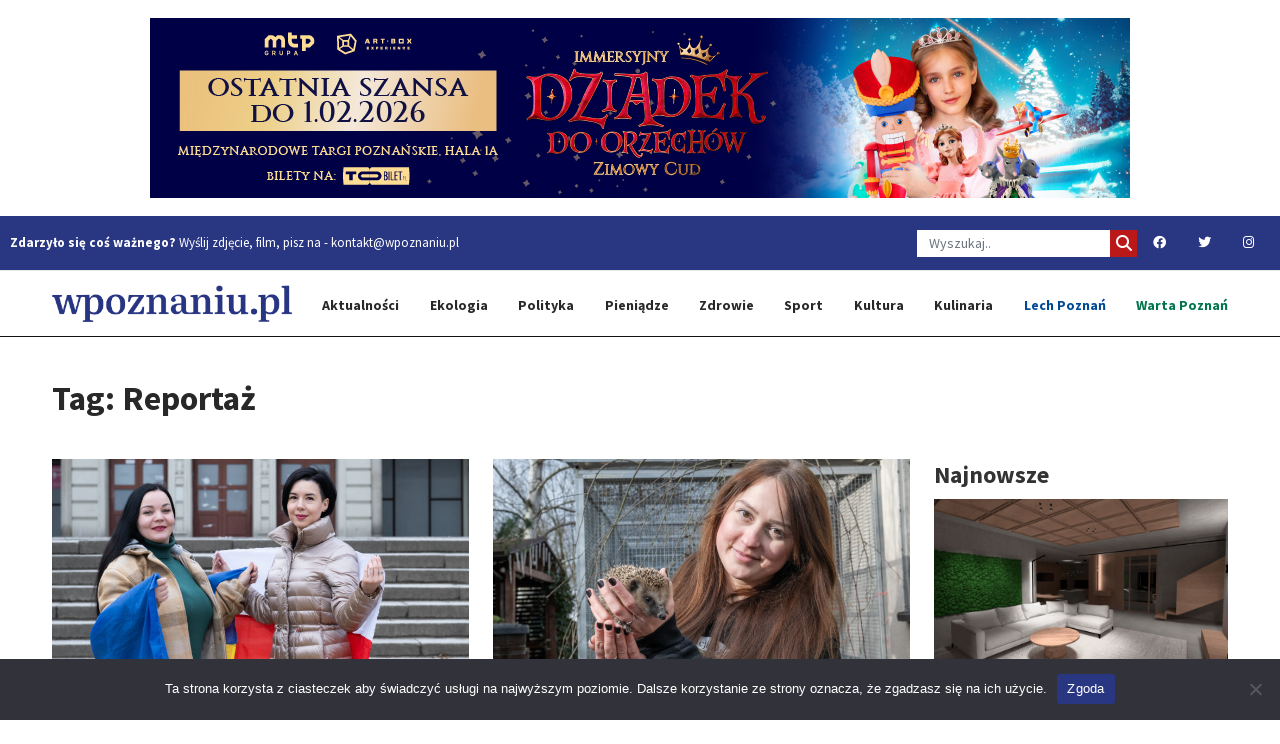

--- FILE ---
content_type: text/html; charset=UTF-8
request_url: https://wpoznaniu.pl/etykiety/reportaz/
body_size: 16130
content:
<!DOCTYPE html>
<html lang="pl-PL" class="no-js no-svg">
<head>
<meta charset="UTF-8">
<meta name="viewport" content="width=device-width, initial-scale=1">
<meta name="robots" content="max-image-preview:large">
<link rel="profile" href="http://gmpg.org/xfn/11">
<meta name='robots' content='index, follow, max-image-preview:large, max-snippet:-1, max-video-preview:-1' />
	<style>img:is([sizes="auto" i], [sizes^="auto," i]) { contain-intrinsic-size: 3000px 1500px }</style>
	
	<!-- This site is optimized with the Yoast SEO Premium plugin v21.2 (Yoast SEO v25.2) - https://yoast.com/wordpress/plugins/seo/ -->
	<link rel="canonical" href="https://wpoznaniu.pl/etykiety/reportaz/" />
	<link rel="next" href="https://wpoznaniu.pl/etykiety/reportaz/page/2/" />
	<meta property="og:locale" content="pl_PL" />
	<meta property="og:type" content="article" />
	<meta property="og:title" content="Archiwa Reportaż" />
	<meta property="og:url" content="https://wpoznaniu.pl/etykiety/reportaz/" />
	<meta property="og:site_name" content="wpoznaniu.pl" />
	<meta property="og:image" content="https://wpoznaniu.pl/wp-content/uploads/2022/01/w_poznaniu_pl_sygnet_2.png" />
	<meta property="og:image:width" content="1324" />
	<meta property="og:image:height" content="1324" />
	<meta property="og:image:type" content="image/png" />
	<meta name="twitter:card" content="summary_large_image" />
	<meta name="twitter:site" content="@wpoznaniupl" />
	<script type="application/ld+json" class="yoast-schema-graph">{"@context":"https://schema.org","@graph":[{"@type":"CollectionPage","@id":"https://wpoznaniu.pl/etykiety/reportaz/","url":"https://wpoznaniu.pl/etykiety/reportaz/","name":"Archiwa Reportaż | wpoznaniu.pl","isPartOf":{"@id":"https://wpoznaniu.pl/#website"},"primaryImageOfPage":{"@id":"https://wpoznaniu.pl/etykiety/reportaz/#primaryimage"},"image":{"@id":"https://wpoznaniu.pl/etykiety/reportaz/#primaryimage"},"thumbnailUrl":"https://wpoznaniu.pl/wp-content/uploads/2024/02/LGD_4498-scaled.jpg","breadcrumb":{"@id":"https://wpoznaniu.pl/etykiety/reportaz/#breadcrumb"},"inLanguage":"pl-PL"},{"@type":"ImageObject","inLanguage":"pl-PL","@id":"https://wpoznaniu.pl/etykiety/reportaz/#primaryimage","url":"https://wpoznaniu.pl/wp-content/uploads/2024/02/LGD_4498-scaled.jpg","contentUrl":"https://wpoznaniu.pl/wp-content/uploads/2024/02/LGD_4498-scaled.jpg","width":2560,"height":1707,"caption":"Anastazja Kochniewa i Alina Lupowa (fot. Łukasz Gdak/wPoznaniu.pl)"},{"@type":"BreadcrumbList","@id":"https://wpoznaniu.pl/etykiety/reportaz/#breadcrumb","itemListElement":[{"@type":"ListItem","position":1,"name":"Strona główna","item":"https://wpoznaniu.pl/"},{"@type":"ListItem","position":2,"name":"Reportaż"}]},{"@type":"WebSite","@id":"https://wpoznaniu.pl/#website","url":"https://wpoznaniu.pl/","name":"wpoznaniu.pl","description":"","publisher":{"@id":"https://wpoznaniu.pl/#organization"},"potentialAction":[{"@type":"SearchAction","target":{"@type":"EntryPoint","urlTemplate":"https://wpoznaniu.pl/?s={search_term_string}"},"query-input":{"@type":"PropertyValueSpecification","valueRequired":true,"valueName":"search_term_string"}}],"inLanguage":"pl-PL"},{"@type":"Organization","@id":"https://wpoznaniu.pl/#organization","name":"wPoznaniu.pl","url":"https://wpoznaniu.pl/","logo":{"@type":"ImageObject","inLanguage":"pl-PL","@id":"https://wpoznaniu.pl/#/schema/logo/image/","url":"https://wpoznaniu.pl/wp-content/uploads/2022/01/w_poznaniu_pl_sygnet_2.png","contentUrl":"https://wpoznaniu.pl/wp-content/uploads/2022/01/w_poznaniu_pl_sygnet_2.png","width":1324,"height":1324,"caption":"wPoznaniu.pl"},"image":{"@id":"https://wpoznaniu.pl/#/schema/logo/image/"},"sameAs":["https://facebook.com/wpoznaniupl","https://x.com/wpoznaniupl","https://instagram.com/wpoznaniupl","https://www.youtube.com/channel/UChHFYx6BmzxdRSJa22Wg_YQ?view_as=subscriber"]}]}</script>
	<!-- / Yoast SEO Premium plugin. -->


<link rel="alternate" type="application/rss+xml" title="Kanał wpoznaniu.pl &raquo; Reportaż Etykieta" href="https://wpoznaniu.pl/etykiety/reportaz/feed/" />
<script type="text/javascript">
/* <![CDATA[ */
window._wpemojiSettings = {"baseUrl":"https:\/\/s.w.org\/images\/core\/emoji\/16.0.1\/72x72\/","ext":".png","svgUrl":"https:\/\/s.w.org\/images\/core\/emoji\/16.0.1\/svg\/","svgExt":".svg","source":{"concatemoji":"https:\/\/wpoznaniu.pl\/wp-includes\/js\/wp-emoji-release.min.js?ver=05d1bbff9729271009a6090838f3c9cd"}};
/*! This file is auto-generated */
!function(s,n){var o,i,e;function c(e){try{var t={supportTests:e,timestamp:(new Date).valueOf()};sessionStorage.setItem(o,JSON.stringify(t))}catch(e){}}function p(e,t,n){e.clearRect(0,0,e.canvas.width,e.canvas.height),e.fillText(t,0,0);var t=new Uint32Array(e.getImageData(0,0,e.canvas.width,e.canvas.height).data),a=(e.clearRect(0,0,e.canvas.width,e.canvas.height),e.fillText(n,0,0),new Uint32Array(e.getImageData(0,0,e.canvas.width,e.canvas.height).data));return t.every(function(e,t){return e===a[t]})}function u(e,t){e.clearRect(0,0,e.canvas.width,e.canvas.height),e.fillText(t,0,0);for(var n=e.getImageData(16,16,1,1),a=0;a<n.data.length;a++)if(0!==n.data[a])return!1;return!0}function f(e,t,n,a){switch(t){case"flag":return n(e,"\ud83c\udff3\ufe0f\u200d\u26a7\ufe0f","\ud83c\udff3\ufe0f\u200b\u26a7\ufe0f")?!1:!n(e,"\ud83c\udde8\ud83c\uddf6","\ud83c\udde8\u200b\ud83c\uddf6")&&!n(e,"\ud83c\udff4\udb40\udc67\udb40\udc62\udb40\udc65\udb40\udc6e\udb40\udc67\udb40\udc7f","\ud83c\udff4\u200b\udb40\udc67\u200b\udb40\udc62\u200b\udb40\udc65\u200b\udb40\udc6e\u200b\udb40\udc67\u200b\udb40\udc7f");case"emoji":return!a(e,"\ud83e\udedf")}return!1}function g(e,t,n,a){var r="undefined"!=typeof WorkerGlobalScope&&self instanceof WorkerGlobalScope?new OffscreenCanvas(300,150):s.createElement("canvas"),o=r.getContext("2d",{willReadFrequently:!0}),i=(o.textBaseline="top",o.font="600 32px Arial",{});return e.forEach(function(e){i[e]=t(o,e,n,a)}),i}function t(e){var t=s.createElement("script");t.src=e,t.defer=!0,s.head.appendChild(t)}"undefined"!=typeof Promise&&(o="wpEmojiSettingsSupports",i=["flag","emoji"],n.supports={everything:!0,everythingExceptFlag:!0},e=new Promise(function(e){s.addEventListener("DOMContentLoaded",e,{once:!0})}),new Promise(function(t){var n=function(){try{var e=JSON.parse(sessionStorage.getItem(o));if("object"==typeof e&&"number"==typeof e.timestamp&&(new Date).valueOf()<e.timestamp+604800&&"object"==typeof e.supportTests)return e.supportTests}catch(e){}return null}();if(!n){if("undefined"!=typeof Worker&&"undefined"!=typeof OffscreenCanvas&&"undefined"!=typeof URL&&URL.createObjectURL&&"undefined"!=typeof Blob)try{var e="postMessage("+g.toString()+"("+[JSON.stringify(i),f.toString(),p.toString(),u.toString()].join(",")+"));",a=new Blob([e],{type:"text/javascript"}),r=new Worker(URL.createObjectURL(a),{name:"wpTestEmojiSupports"});return void(r.onmessage=function(e){c(n=e.data),r.terminate(),t(n)})}catch(e){}c(n=g(i,f,p,u))}t(n)}).then(function(e){for(var t in e)n.supports[t]=e[t],n.supports.everything=n.supports.everything&&n.supports[t],"flag"!==t&&(n.supports.everythingExceptFlag=n.supports.everythingExceptFlag&&n.supports[t]);n.supports.everythingExceptFlag=n.supports.everythingExceptFlag&&!n.supports.flag,n.DOMReady=!1,n.readyCallback=function(){n.DOMReady=!0}}).then(function(){return e}).then(function(){var e;n.supports.everything||(n.readyCallback(),(e=n.source||{}).concatemoji?t(e.concatemoji):e.wpemoji&&e.twemoji&&(t(e.twemoji),t(e.wpemoji)))}))}((window,document),window._wpemojiSettings);
/* ]]> */
</script>
<style id='wp-emoji-styles-inline-css' type='text/css'>

	img.wp-smiley, img.emoji {
		display: inline !important;
		border: none !important;
		box-shadow: none !important;
		height: 1em !important;
		width: 1em !important;
		margin: 0 0.07em !important;
		vertical-align: -0.1em !important;
		background: none !important;
		padding: 0 !important;
	}
</style>
<link rel='stylesheet' id='wp-block-library-css' href='https://wpoznaniu.pl/wp-includes/css/dist/block-library/style.min.css?ver=05d1bbff9729271009a6090838f3c9cd' type='text/css' media='all' />
<style id='classic-theme-styles-inline-css' type='text/css'>
/*! This file is auto-generated */
.wp-block-button__link{color:#fff;background-color:#32373c;border-radius:9999px;box-shadow:none;text-decoration:none;padding:calc(.667em + 2px) calc(1.333em + 2px);font-size:1.125em}.wp-block-file__button{background:#32373c;color:#fff;text-decoration:none}
</style>
<style id='global-styles-inline-css' type='text/css'>
:root{--wp--preset--aspect-ratio--square: 1;--wp--preset--aspect-ratio--4-3: 4/3;--wp--preset--aspect-ratio--3-4: 3/4;--wp--preset--aspect-ratio--3-2: 3/2;--wp--preset--aspect-ratio--2-3: 2/3;--wp--preset--aspect-ratio--16-9: 16/9;--wp--preset--aspect-ratio--9-16: 9/16;--wp--preset--color--black: #000000;--wp--preset--color--cyan-bluish-gray: #abb8c3;--wp--preset--color--white: #ffffff;--wp--preset--color--pale-pink: #f78da7;--wp--preset--color--vivid-red: #cf2e2e;--wp--preset--color--luminous-vivid-orange: #ff6900;--wp--preset--color--luminous-vivid-amber: #fcb900;--wp--preset--color--light-green-cyan: #7bdcb5;--wp--preset--color--vivid-green-cyan: #00d084;--wp--preset--color--pale-cyan-blue: #8ed1fc;--wp--preset--color--vivid-cyan-blue: #0693e3;--wp--preset--color--vivid-purple: #9b51e0;--wp--preset--gradient--vivid-cyan-blue-to-vivid-purple: linear-gradient(135deg,rgba(6,147,227,1) 0%,rgb(155,81,224) 100%);--wp--preset--gradient--light-green-cyan-to-vivid-green-cyan: linear-gradient(135deg,rgb(122,220,180) 0%,rgb(0,208,130) 100%);--wp--preset--gradient--luminous-vivid-amber-to-luminous-vivid-orange: linear-gradient(135deg,rgba(252,185,0,1) 0%,rgba(255,105,0,1) 100%);--wp--preset--gradient--luminous-vivid-orange-to-vivid-red: linear-gradient(135deg,rgba(255,105,0,1) 0%,rgb(207,46,46) 100%);--wp--preset--gradient--very-light-gray-to-cyan-bluish-gray: linear-gradient(135deg,rgb(238,238,238) 0%,rgb(169,184,195) 100%);--wp--preset--gradient--cool-to-warm-spectrum: linear-gradient(135deg,rgb(74,234,220) 0%,rgb(151,120,209) 20%,rgb(207,42,186) 40%,rgb(238,44,130) 60%,rgb(251,105,98) 80%,rgb(254,248,76) 100%);--wp--preset--gradient--blush-light-purple: linear-gradient(135deg,rgb(255,206,236) 0%,rgb(152,150,240) 100%);--wp--preset--gradient--blush-bordeaux: linear-gradient(135deg,rgb(254,205,165) 0%,rgb(254,45,45) 50%,rgb(107,0,62) 100%);--wp--preset--gradient--luminous-dusk: linear-gradient(135deg,rgb(255,203,112) 0%,rgb(199,81,192) 50%,rgb(65,88,208) 100%);--wp--preset--gradient--pale-ocean: linear-gradient(135deg,rgb(255,245,203) 0%,rgb(182,227,212) 50%,rgb(51,167,181) 100%);--wp--preset--gradient--electric-grass: linear-gradient(135deg,rgb(202,248,128) 0%,rgb(113,206,126) 100%);--wp--preset--gradient--midnight: linear-gradient(135deg,rgb(2,3,129) 0%,rgb(40,116,252) 100%);--wp--preset--font-size--small: 13px;--wp--preset--font-size--medium: 20px;--wp--preset--font-size--large: 36px;--wp--preset--font-size--x-large: 42px;--wp--preset--spacing--20: 0.44rem;--wp--preset--spacing--30: 0.67rem;--wp--preset--spacing--40: 1rem;--wp--preset--spacing--50: 1.5rem;--wp--preset--spacing--60: 2.25rem;--wp--preset--spacing--70: 3.38rem;--wp--preset--spacing--80: 5.06rem;--wp--preset--shadow--natural: 6px 6px 9px rgba(0, 0, 0, 0.2);--wp--preset--shadow--deep: 12px 12px 50px rgba(0, 0, 0, 0.4);--wp--preset--shadow--sharp: 6px 6px 0px rgba(0, 0, 0, 0.2);--wp--preset--shadow--outlined: 6px 6px 0px -3px rgba(255, 255, 255, 1), 6px 6px rgba(0, 0, 0, 1);--wp--preset--shadow--crisp: 6px 6px 0px rgba(0, 0, 0, 1);}:where(.is-layout-flex){gap: 0.5em;}:where(.is-layout-grid){gap: 0.5em;}body .is-layout-flex{display: flex;}.is-layout-flex{flex-wrap: wrap;align-items: center;}.is-layout-flex > :is(*, div){margin: 0;}body .is-layout-grid{display: grid;}.is-layout-grid > :is(*, div){margin: 0;}:where(.wp-block-columns.is-layout-flex){gap: 2em;}:where(.wp-block-columns.is-layout-grid){gap: 2em;}:where(.wp-block-post-template.is-layout-flex){gap: 1.25em;}:where(.wp-block-post-template.is-layout-grid){gap: 1.25em;}.has-black-color{color: var(--wp--preset--color--black) !important;}.has-cyan-bluish-gray-color{color: var(--wp--preset--color--cyan-bluish-gray) !important;}.has-white-color{color: var(--wp--preset--color--white) !important;}.has-pale-pink-color{color: var(--wp--preset--color--pale-pink) !important;}.has-vivid-red-color{color: var(--wp--preset--color--vivid-red) !important;}.has-luminous-vivid-orange-color{color: var(--wp--preset--color--luminous-vivid-orange) !important;}.has-luminous-vivid-amber-color{color: var(--wp--preset--color--luminous-vivid-amber) !important;}.has-light-green-cyan-color{color: var(--wp--preset--color--light-green-cyan) !important;}.has-vivid-green-cyan-color{color: var(--wp--preset--color--vivid-green-cyan) !important;}.has-pale-cyan-blue-color{color: var(--wp--preset--color--pale-cyan-blue) !important;}.has-vivid-cyan-blue-color{color: var(--wp--preset--color--vivid-cyan-blue) !important;}.has-vivid-purple-color{color: var(--wp--preset--color--vivid-purple) !important;}.has-black-background-color{background-color: var(--wp--preset--color--black) !important;}.has-cyan-bluish-gray-background-color{background-color: var(--wp--preset--color--cyan-bluish-gray) !important;}.has-white-background-color{background-color: var(--wp--preset--color--white) !important;}.has-pale-pink-background-color{background-color: var(--wp--preset--color--pale-pink) !important;}.has-vivid-red-background-color{background-color: var(--wp--preset--color--vivid-red) !important;}.has-luminous-vivid-orange-background-color{background-color: var(--wp--preset--color--luminous-vivid-orange) !important;}.has-luminous-vivid-amber-background-color{background-color: var(--wp--preset--color--luminous-vivid-amber) !important;}.has-light-green-cyan-background-color{background-color: var(--wp--preset--color--light-green-cyan) !important;}.has-vivid-green-cyan-background-color{background-color: var(--wp--preset--color--vivid-green-cyan) !important;}.has-pale-cyan-blue-background-color{background-color: var(--wp--preset--color--pale-cyan-blue) !important;}.has-vivid-cyan-blue-background-color{background-color: var(--wp--preset--color--vivid-cyan-blue) !important;}.has-vivid-purple-background-color{background-color: var(--wp--preset--color--vivid-purple) !important;}.has-black-border-color{border-color: var(--wp--preset--color--black) !important;}.has-cyan-bluish-gray-border-color{border-color: var(--wp--preset--color--cyan-bluish-gray) !important;}.has-white-border-color{border-color: var(--wp--preset--color--white) !important;}.has-pale-pink-border-color{border-color: var(--wp--preset--color--pale-pink) !important;}.has-vivid-red-border-color{border-color: var(--wp--preset--color--vivid-red) !important;}.has-luminous-vivid-orange-border-color{border-color: var(--wp--preset--color--luminous-vivid-orange) !important;}.has-luminous-vivid-amber-border-color{border-color: var(--wp--preset--color--luminous-vivid-amber) !important;}.has-light-green-cyan-border-color{border-color: var(--wp--preset--color--light-green-cyan) !important;}.has-vivid-green-cyan-border-color{border-color: var(--wp--preset--color--vivid-green-cyan) !important;}.has-pale-cyan-blue-border-color{border-color: var(--wp--preset--color--pale-cyan-blue) !important;}.has-vivid-cyan-blue-border-color{border-color: var(--wp--preset--color--vivid-cyan-blue) !important;}.has-vivid-purple-border-color{border-color: var(--wp--preset--color--vivid-purple) !important;}.has-vivid-cyan-blue-to-vivid-purple-gradient-background{background: var(--wp--preset--gradient--vivid-cyan-blue-to-vivid-purple) !important;}.has-light-green-cyan-to-vivid-green-cyan-gradient-background{background: var(--wp--preset--gradient--light-green-cyan-to-vivid-green-cyan) !important;}.has-luminous-vivid-amber-to-luminous-vivid-orange-gradient-background{background: var(--wp--preset--gradient--luminous-vivid-amber-to-luminous-vivid-orange) !important;}.has-luminous-vivid-orange-to-vivid-red-gradient-background{background: var(--wp--preset--gradient--luminous-vivid-orange-to-vivid-red) !important;}.has-very-light-gray-to-cyan-bluish-gray-gradient-background{background: var(--wp--preset--gradient--very-light-gray-to-cyan-bluish-gray) !important;}.has-cool-to-warm-spectrum-gradient-background{background: var(--wp--preset--gradient--cool-to-warm-spectrum) !important;}.has-blush-light-purple-gradient-background{background: var(--wp--preset--gradient--blush-light-purple) !important;}.has-blush-bordeaux-gradient-background{background: var(--wp--preset--gradient--blush-bordeaux) !important;}.has-luminous-dusk-gradient-background{background: var(--wp--preset--gradient--luminous-dusk) !important;}.has-pale-ocean-gradient-background{background: var(--wp--preset--gradient--pale-ocean) !important;}.has-electric-grass-gradient-background{background: var(--wp--preset--gradient--electric-grass) !important;}.has-midnight-gradient-background{background: var(--wp--preset--gradient--midnight) !important;}.has-small-font-size{font-size: var(--wp--preset--font-size--small) !important;}.has-medium-font-size{font-size: var(--wp--preset--font-size--medium) !important;}.has-large-font-size{font-size: var(--wp--preset--font-size--large) !important;}.has-x-large-font-size{font-size: var(--wp--preset--font-size--x-large) !important;}
:where(.wp-block-post-template.is-layout-flex){gap: 1.25em;}:where(.wp-block-post-template.is-layout-grid){gap: 1.25em;}
:where(.wp-block-columns.is-layout-flex){gap: 2em;}:where(.wp-block-columns.is-layout-grid){gap: 2em;}
:root :where(.wp-block-pullquote){font-size: 1.5em;line-height: 1.6;}
</style>
<link rel='stylesheet' id='contact-form-7-css' href='https://wpoznaniu.pl/wp-content/plugins/contact-form-7/includes/css/styles.css?ver=6.0.6' type='text/css' media='all' />
<link rel='stylesheet' id='cookie-notice-front-css' href='https://wpoznaniu.pl/wp-content/plugins/cookie-notice/css/front.min.css?ver=2.5.6' type='text/css' media='all' />
<link rel='stylesheet' id='lbwps-styles-photoswipe5-main-css' href='https://wpoznaniu.pl/wp-content/plugins/lightbox-photoswipe/assets/ps5/styles/main.css?ver=5.6.2' type='text/css' media='all' />
<link rel='stylesheet' id='remoji-css-css' href='https://wpoznaniu.pl/wp-content/plugins/remoji/assets/css/remoji.css?ver=2.1.1' type='text/css' media='all' />
<link rel='stylesheet' id='cff-css' href='https://wpoznaniu.pl/wp-content/plugins/custom-facebook-feed/assets/css/cff-style.min.css?ver=4.3.1' type='text/css' media='all' />
<link rel='stylesheet' id='sb-font-awesome-css' href='https://wpoznaniu.pl/wp-content/plugins/custom-facebook-feed/assets/css/font-awesome.min.css?ver=4.7.0' type='text/css' media='all' />
<link rel='stylesheet' id='wp-mcm-styles-css' href='https://wpoznaniu.pl/wp-content/plugins/wp-media-category-management/css/wp-mcm-styles.css?ver=2.4.1.1' type='text/css' media='all' />
<link rel='stylesheet' id='fontawesome-style-css' href='https://wpoznaniu.pl/wp-content/themes/wpoznaniu/inc/fontawesome/css/fontawesome.min.css' type='text/css' media='all' />
<link rel='stylesheet' id='fontawesome-brands-style-css' href='https://wpoznaniu.pl/wp-content/themes/wpoznaniu/inc/fontawesome/css/brands.min.css' type='text/css' media='all' />
<link rel='stylesheet' id='fontawesome-solid-style-css' href='https://wpoznaniu.pl/wp-content/themes/wpoznaniu/inc/fontawesome/css/solid.min.css' type='text/css' media='all' />
<link rel='stylesheet' id='fontawesome-regular-style-css' href='https://wpoznaniu.pl/wp-content/themes/wpoznaniu/inc/fontawesome/css/regular.min.css' type='text/css' media='all' />
<link rel='stylesheet' id='wpoznaniu-bootstrap-css' href='https://wpoznaniu.pl/wp-content/themes/wpoznaniu/inc/bootstrap/css/bootstrap.min.css' type='text/css' media='all' />
<link rel='stylesheet' id='wpoznaniu-theme-owl-css' href='https://wpoznaniu.pl/wp-content/themes/wpoznaniu/inc/owlcarousel/owl.carousel.min.css' type='text/css' media='all' />
<link rel='stylesheet' id='wpoznaniu-theme-owl-default-css' href='https://wpoznaniu.pl/wp-content/themes/wpoznaniu/inc/owlcarousel/owl.theme.default.min.css' type='text/css' media='all' />
<link rel='stylesheet' id='wpoznaniu-theme-style-css' href='https://wpoznaniu.pl/wp-content/themes/wpoznaniu/css/styles.css' type='text/css' media='all' />
<script type="text/javascript" id="cookie-notice-front-js-before">
/* <![CDATA[ */
var cnArgs = {"ajaxUrl":"https:\/\/wpoznaniu.pl\/wp-admin\/admin-ajax.php","nonce":"66977b6e82","hideEffect":"fade","position":"bottom","onScroll":false,"onScrollOffset":100,"onClick":false,"cookieName":"cookie_notice_accepted","cookieTime":2592000,"cookieTimeRejected":2592000,"globalCookie":false,"redirection":false,"cache":true,"revokeCookies":false,"revokeCookiesOpt":"automatic"};
/* ]]> */
</script>
<script type="text/javascript" src="https://wpoznaniu.pl/wp-content/plugins/cookie-notice/js/front.min.js?ver=2.5.6" id="cookie-notice-front-js"></script>
<script type="text/javascript" src="https://wpoznaniu.pl/wp-includes/js/jquery/jquery.min.js?ver=3.7.1" id="jquery-core-js"></script>
<script type="text/javascript" src="https://wpoznaniu.pl/wp-includes/js/jquery/jquery-migrate.min.js?ver=3.4.1" id="jquery-migrate-js"></script>
<script type="text/javascript" id="remoji-js-js-extra">
/* <![CDATA[ */
var remoji = {"show_reaction_panel_url":"https:\/\/wpoznaniu.pl\/wp-json\/remoji\/v1\/show_reaction_panel","reaction_submit_url":"https:\/\/wpoznaniu.pl\/wp-json\/remoji\/v1\/add","nonce":"1ae74942f4"};
/* ]]> */
</script>
<script type="text/javascript" src="https://wpoznaniu.pl/wp-content/plugins/remoji/assets/remoji.js?ver=2.1.1" id="remoji-js-js"></script>
<link rel="https://api.w.org/" href="https://wpoznaniu.pl/wp-json/" /><link rel="alternate" title="JSON" type="application/json" href="https://wpoznaniu.pl/wp-json/wp/v2/etykiety/1425" /><link rel="EditURI" type="application/rsd+xml" title="RSD" href="https://wpoznaniu.pl/xmlrpc.php?rsd" />


<!-- This site is using AdRotate Professional v5.19.1 to display their advertisements - https://ajdg.solutions/ -->
<!-- AdRotate CSS -->
<style type="text/css" media="screen">
	.g { margin:0px; padding:0px; overflow:hidden; line-height:1; zoom:1; }
	.g img { height:auto; }
	.g-col { position:relative; float:left; }
	.g-col:first-child { margin-left: 0; }
	.g-col:last-child { margin-right: 0; }
	.g-wall { display:block; position:fixed; left:0; top:0; width:100%; height:100%; z-index:-1; }
	.woocommerce-page .g, .bbpress-wrapper .g { margin: 20px auto; clear:both; }
	.g-1 { width:100%; max-width:980px; height:100%; max-height:180px; margin: 0 auto; }
	.g-2 {  width:100%; max-width:1176px;  height:100%; max-height:216px; margin: 0 auto; }
	.g-3 { width:100%; max-width:980px; height:100%; max-height:180px; margin: 0 auto; }
	.g-4 {  width:100%; max-width:294px;  height:100%; max-height:1500px; margin: 0 auto; }
	.g-5 {  width:100%; max-width:294px;  height:100%; max-height:1000px; margin: 0 auto; }
	.g-6 { width:100%; max-width:380px; height:100%; max-height:120px; margin: 0 auto; }
	.g-7 { width:100%; max-width:980px; height:100%; max-height:180px; margin: 0 auto; }
	.g-8 {  width:100%; max-width:500px;  height:100%; max-height:120px; margin: 0 auto; }
	.g-18 { margin:0px 0px 0px 0px; width:100%; max-width:320px; height:100%; max-height:100px; }
	.g-19 { margin:0px 0px 0px 0px; width:100%; max-width:320px; height:100%; max-height:100px; }
	.g-20 { margin:0px 0px 0px 0px; width:100%; max-width:1176px; height:100%; max-height:216px; }
	.g-21 { margin:0px 0px 0px 0px; width:100%; max-width:320px; height:100%; max-height:100px; }
	@media only screen and (max-width: 480px) {
		.g-col, .g-dyn, .g-single { width:100%; margin-left:0; margin-right:0; }
		.woocommerce-page .g, .bbpress-wrapper .g { margin: 10px auto; }
	}
</style>
<!-- /AdRotate CSS -->

<link rel="icon" href="https://wpoznaniu.pl/wp-content/uploads/2023/02/wpoznaniu-90x90.png" sizes="32x32" />
<link rel="icon" href="https://wpoznaniu.pl/wp-content/uploads/2023/02/wpoznaniu.png" sizes="192x192" />
<link rel="apple-touch-icon" href="https://wpoznaniu.pl/wp-content/uploads/2023/02/wpoznaniu.png" />
<meta name="msapplication-TileImage" content="https://wpoznaniu.pl/wp-content/uploads/2023/02/wpoznaniu.png" />
		<style type="text/css" id="wp-custom-css">
			.ytp-title-link, .ytp-chrome-top {
    display: none !important; /* Ukrycie elementów */
}
		</style>
		<link rel="preconnect" href="https://fonts.googleapis.com">
<link rel="preconnect" href="https://fonts.gstatic.com" crossorigin>
<link href="https://fonts.googleapis.com/css2?family=Source+Sans+Pro:wght@400;700;900&display=swap" rel="stylesheet">
<!-- Google tag (gtag.js) -->
<script async src="https://www.googletagmanager.com/gtag/js?id=G-MKMY5F1DLQ"></script>
<script>
  window.dataLayer = window.dataLayer || [];
  function gtag(){dataLayer.push(arguments);}
  gtag('js', new Date());

  gtag('config', 'G-MKMY5F1DLQ');
</script>
<!-- Google Tag Manager
<script>(function(w,d,s,l,i){w[l]=w[l]||[];w[l].push({'gtm.start':
new Date().getTime(),event:'gtm.js'});var f=d.getElementsByTagName(s)[0],
j=d.createElement(s),dl=l!='dataLayer'?'&l='+l:'';j.async=true;j.src=
'https://www.googletagmanager.com/gtm.js?id='+i+dl;f.parentNode.insertBefore(j,f);
})(window,document,'script','dataLayer','GTM-K8SVCQC');</script>
<!-- End Google Tag Manager -->
<!--<script async src="https://pagead2.googlesyndication.com/pagead/js/adsbygoogle.js?client=ca-pub-6654429975113489"
     crossorigin="anonymous"></script>-->
</head>
<body class="archive tax-etykiety term-reportaz term-1425 wp-custom-logo wp-theme-wpoznaniu cookies-not-set">
<!-- Google Tag Manager (noscript) -->
<noscript><iframe src="https://www.googletagmanager.com/ns.html?id=GTM-K8SVCQC"
height="0" width="0" style="display:none;visibility:hidden"></iframe></noscript>
<!-- End Google Tag Manager (noscript) -->
<script>
  window.fbAsyncInit = function() {
    FB.init({
      appId      : '673594050674808',
      xfbml      : true,
      version    : 'v12.0'
    });
    FB.AppEvents.logPageView();
  };

  (function(d, s, id){
     var js, fjs = d.getElementsByTagName(s)[0];
     if (d.getElementById(id)) {return;}
     js = d.createElement(s); js.id = id;
     js.src = "https://connect.facebook.net/pl_PL/sdk.js";
     fjs.parentNode.insertBefore(js, fjs);
   }(document, 'script', 'facebook-jssdk'));
</script>
<div id="page">

	<header class="wpoznaniu-header">
		<div class="container">
			<div class="inner-ads-header">
									<div class="g g-2"><div class="g-dyn a-754 c-1"><a href="https://tobilet.pl/dziadek-do-orzechow-wystawa-10.html"><img src="https://wpoznaniu.pl/wp-content/uploads/2026/01/Dziadek_OS_strona_980x180_w1.jpg" /></a></div><div class="g-dyn a-776 c-2"><a class="gofollow" data-track="Nzc2LDIsMSw2MA==" href="https://teatr-polski.pl/przed-nami-premierowy-set-domu-lalki/"><img src="https://wpoznaniu.pl/wp-content/uploads/2026/01/Teatr-Polski-w-poznaniu-980x180-1.jpg" /></a></div><div class="g-dyn a-773 c-3"><a href="https://www.ajdg.net/"><img src="https://wpoznaniu.pl/wp-content/uploads/2026/01/Budma-980x180-1.png" /></a></div></div>							</div>
			<div class="inner-ads-header-mobile">
								<div class="g g-18"><div class="g-dyn a-774 c-1"><a href="https://budma.pl"><img src="https://wpoznaniu.pl/wp-content/uploads/2026/01/banner-budma-320-x-100-px.png" /></a></div><div class="g-dyn a-775 c-2"><a class="gofollow" data-track="Nzc1LDE4LDEsNjA=" href="https://teatr-polski.pl/przed-nami-premierowy-set-domu-lalki/"><img src="https://wpoznaniu.pl/wp-content/uploads/2026/01/Teatr-Polski-wpoznaniu-mobile.jpg" /></a></div><div class="g-dyn a-753 c-3"><a href="https://tobilet.pl/dziadek-do-orzechow-wystawa-10.html"><img src="https://wpoznaniu.pl/wp-content/uploads/2026/01/Dziadek_OS_strona_320x100.jpg" /></a></div></div>							</div>
		</div>
		<section id="topbar">
			<section><strong>Zdarzyło się coś ważnego?</strong> Wyślij zdjęcie, film, pisz na - <a href="mailto:kontakt@wpoznaniu.pl">kontakt@wpoznaniu.pl</a></section>
			<section>
				<form method="get" class="search-form" action="https://wpoznaniu.pl">
					<div class="input-group">
						<input type="text" class="form-control" name="s" value="" placeholder="Wyszukaj..">
							<button class="btn btn-secondary" type="submit"><i class="fa-solid fa-search"></i></button>
					</div>
				</form>
				<ul class="nav social-icons  social-transparent social-white social-h-own social-bg-black social-hbg-black">
					<li class="nav-item">
						<a href="https://facebook.com/wpoznaniupl" class="nav-link social-fb" target="_self">
							<i class="fa-brands fa-facebook"></i>
						</a>
					</li><li class="nav-item">
						<a href="https://twitter.com/wpoznaniupl" class="nav-link social-twitter" target="_self">
							<i class="fa-brands fa-twitter"></i>
						</a>
					</li><li class="nav-item">
						<a href="https://instagram.com/wpoznaniupl" class="nav-link social-instagram" target="_self">
							<i class="fa-brands fa-instagram"></i>
						</a>
					</li>
				</ul>
			</section>
		</section>
		
		<div class="site-logo">
			<a href="https://wpoznaniu.pl/" title="wPoznaniu.pl">
				<img src="/wp-content/themes/wpoznaniu/img/wpoznaniu_new_logo2.png" alt="wPoznaniu.pl" title="wPoznaniu.pl">
			</a>
			<div class="hamburger">
				<a class="" href="#"><i class="fa-solid fa-bars"></i></a>
			</div>
		</div>
		<nav id="primary-menu">
		<div class="mobile-menu-top">
			<a href="https://wpoznaniu.pl/" title="wPoznaniu.pl">
				<img src="/wp-content/themes/wpoznaniu/img/wpoznaniu_new_logo2.png" alt="wPoznaniu.pl" title="wPoznaniu.pl">
			</a>
			<a class="mobile-bar-toggle close" href="#"><i class="fa-solid fa-xmark"></i></a>
		</div>
		<div class="mobile-menu-bottom">
				<form method="get" class="search-form" action="https://wpoznaniu.pl">
					<div class="input-group">
						<input type="text" class="form-control" name="s" value="" placeholder="Wyszukaj..">
							<button class="btn btn-secondary" type="submit"><i class="fa-solid fa-search"></i></button>
					</div>
				</form>
		</div>
		<ul id="menu-primary-menu" class="main-menu"><a href="https://wpoznaniu.pl/" title="wPoznaniu.pl">
			 <img src="/wp-content/themes/wpoznaniu/img/wpoznaniu_new_logo2.png" alt="wPoznaniu.pl" title="wPoznaniu.pl" class="static-logo"></a>
			 <li id="menu-item-24004" class="w-home-page menu-item menu-item-type-custom menu-item-object-custom menu-item-24004"><a href="/"> </a></li>
<li id="menu-item-23825" class="menu-item menu-item-type-taxonomy menu-item-object-category menu-item-23825"><a href="https://wpoznaniu.pl/kategoria/news/">Aktualności</a></li>
<li id="menu-item-23837" class="menu-item menu-item-type-taxonomy menu-item-object-category menu-item-23837"><a href="https://wpoznaniu.pl/kategoria/ekologia/">Ekologia</a></li>
<li id="menu-item-23830" class="menu-item menu-item-type-taxonomy menu-item-object-category menu-item-23830"><a href="https://wpoznaniu.pl/kategoria/polityka/">Polityka</a></li>
<li id="menu-item-23838" class="menu-item menu-item-type-taxonomy menu-item-object-category menu-item-23838"><a href="https://wpoznaniu.pl/kategoria/pieniadze/">Pieniądze</a></li>
<li id="menu-item-23839" class="menu-item menu-item-type-taxonomy menu-item-object-category menu-item-23839"><a href="https://wpoznaniu.pl/kategoria/zdrowie/">Zdrowie</a></li>
<li id="menu-item-23826" class="menu-item menu-item-type-taxonomy menu-item-object-category menu-item-23826"><a href="https://wpoznaniu.pl/kategoria/sport/">Sport</a></li>
<li id="menu-item-23828" class="menu-item menu-item-type-taxonomy menu-item-object-category menu-item-23828"><a href="https://wpoznaniu.pl/kategoria/kultura/">Kultura</a></li>
<li id="menu-item-23840" class="menu-item menu-item-type-taxonomy menu-item-object-category menu-item-23840"><a href="https://wpoznaniu.pl/kategoria/kulinaria/">Kulinaria</a></li>
<li id="menu-item-136183" class="lp menu-item menu-item-type-taxonomy menu-item-object-category menu-item-136183"><a href="https://wpoznaniu.pl/kategoria/lech-poznan/">Lech Poznań</a></li>
<li id="menu-item-119038" class="wp menu-item menu-item-type-taxonomy menu-item-object-category menu-item-119038"><a href="https://wpoznaniu.pl/kategoria/warta-poznan/">Warta Poznań</a></li>
</ul>		
		</nav>
	</header>
	
	<div class="wpoznaniu-content-wrapper">

	<div class="independent-content-inner">			
		
						
		<div class="container">
		
		<h1 class="page-title">Tag: Reportaż</h1>
		
			<div class="article-row clearfix">
				<div class="col-left clearfix">	
		
					<div class="row">
					
						<div class="col-md-6">
							<div class="post post-grid independent-block-post  clearfix">
								<div class="post-thumb-wrapper">
									<a href="https://wpoznaniu.pl/2-rok-wojny-w-ukrainie-historia-aliny-i-anastazji-ogromna-pomoc-otrzymalysmy-od-polakow-teraz-chcemy-ja-zwrocic/" rel="bookmark">
										<div class="image16x9">
											<div class="cover left-top" style="background-image: url(https://wpoznaniu.pl/wp-content/uploads/2024/02/LGD_4498-768x456.jpg);"></div>
										</div>
									</a>
								</div>
								<div class="post-text-wrapper">
									<h4 class="post-title"><a href="https://wpoznaniu.pl/2-rok-wojny-w-ukrainie-historia-aliny-i-anastazji-ogromna-pomoc-otrzymalysmy-od-polakow-teraz-chcemy-ja-zwrocic/" rel="bookmark">2. rok wojny w Ukrainie. Historia Aliny i Anastazji: „Ogromną pomoc otrzymałyśmy od Polaków. Teraz chcemy ją zwrócić”</a></h4>
									<p>24 lutego 2022 roku – tę datę w Ukrainie zna każdy. Zmieniła i odebrała życie wielu mieszkańcom Charkowa, Kijowa, Mariupola, Chersonia, Buczy i innych miast niepodległej Ukrainy. W tym dzieciom kilkuletnim i kilkumiesięcznym. Za ogrom krzywd odpowiada Rosja, która po dwóch latach pełnoskalowej wojny nie zamierza wyhamować. Jednak tam, gdzie ogrom zła, pojawia się też [&hellip;]</p>
									<a href="https://wpoznaniu.pl/2024/02/24/"><span class="date">24 lutego 2024</span></a>
								</div>
							</div>
						</div>

					
						<div class="col-md-6">
							<div class="post post-grid independent-block-post  clearfix">
								<div class="post-thumb-wrapper">
									<a href="https://wpoznaniu.pl/tu-ratuja-dzikie-zwierzeta-nierzadko-stajemy-przed-trudna-decyzja-dziki-sor-zdjecia/" rel="bookmark">
										<div class="image16x9">
											<div class="cover left-top" style="background-image: url(https://wpoznaniu.pl/wp-content/uploads/2024/02/LGD_9158-768x456.jpg);"></div>
										</div>
									</a>
								</div>
								<div class="post-text-wrapper">
									<h4 class="post-title"><a href="https://wpoznaniu.pl/tu-ratuja-dzikie-zwierzeta-nierzadko-stajemy-przed-trudna-decyzja-dziki-sor-zdjecia/" rel="bookmark">Tu ratują dzikie zwierzęta. „Nierzadko stajemy przed trudną decyzją” [DZIKI SOR ZDJĘCIA]</a></h4>
									<p>Od 1 lutego w Poznaniu działa „dziki SOR”, czyli oddział ratunkowy, do którego trafiają cierpiące zwierzęta. Tutaj otrzymują niezbędną pomoc, a następnie wyruszają do ośrodka pod Kościanem, aby w pełni wyzdrowieć i wrócić na łono natury. &#8211; Sama jestem przeciętnie od szesnastu do dwudziestu godzin na nogach. Szczególnie w sezonie, gdy są maluchy i trzeba [&hellip;]</p>
									<a href="https://wpoznaniu.pl/2024/02/22/"><span class="date">22 lutego 2024</span></a>
								</div>
							</div>
						</div>

											</div>
						<div class="row">
					
						<div class="col-md-6">
							<div class="post post-grid independent-block-post  clearfix">
								<div class="post-thumb-wrapper">
									<a href="https://wpoznaniu.pl/rogale-swietomarcinskie-to-wizytowka-i-historia-poznania-sekret-ich-sukcesu/" rel="bookmark">
										<div class="image16x9">
											<div class="cover left-top" style="background-image: url(https://wpoznaniu.pl/wp-content/uploads/2023/11/LGD_1781-768x456.jpg);"></div>
										</div>
									</a>
								</div>
								<div class="post-text-wrapper">
									<h4 class="post-title"><a href="https://wpoznaniu.pl/rogale-swietomarcinskie-to-wizytowka-i-historia-poznania-sekret-ich-sukcesu/" rel="bookmark">&#8222;Rogal świętomarciński to wizytówka i historia Poznania&#8221;. W czym tkwi sekret jego sukcesu?</a></h4>
									<p>Każdy poznaniak i poznanianka chociaż raz kosztowała rogala świętomarcińskiego. W zasadzie poznaniacy powinni jeść je, co roku – 11 listopada. W Narodowe Święto Niepodległości, ale co dla mieszkańców stolicy Wielkopolski ważniejsze – w dniu Imienin Ulicy Święty Marcin. Skąd wzięła się bogata tradycja jedzenia rogali przez poznaniaków, a także jak dzisiaj – o tej historii [&hellip;]</p>
									<a href="https://wpoznaniu.pl/2023/11/10/"><span class="date">10 listopada 2023</span></a>
								</div>
							</div>
						</div>

					
						<div class="col-md-6">
							<div class="post post-grid independent-block-post  clearfix">
								<div class="post-thumb-wrapper">
									<a href="https://wpoznaniu.pl/dni-twierdzy-przeszukuja-ciemne-i-chlodne-mury-pod-miastem/" rel="bookmark">
										<div class="image16x9">
											<div class="cover left-top" style="background-image: url(https://wpoznaniu.pl/wp-content/uploads/2023/08/LGD_7116-768x456.jpg);"></div>
										</div>
									</a>
								</div>
								<div class="post-text-wrapper">
									<h4 class="post-title"><a href="https://wpoznaniu.pl/dni-twierdzy-przeszukuja-ciemne-i-chlodne-mury-pod-miastem/" rel="bookmark">Dni Twierdzy Poznań. Przeszukują ciemne i chłodne mury pod miastem</a></h4>
									<p>Ostatni weekend sierpnia w Poznaniu będzie pełen tajemnic i ekscytujących odkryć. 11. edycja Dni Twierdzy Poznań to okazja do eksploracji fortów, schronów i ciemnych korytarzy. Kryją one w sobie bogatą historię militarnej architektury miasta. Historia skrywana pod ziemią Poznań nie bez powodu określany jest mianem „miasta twierdzy”. Znajduje się tutaj pierścień XIX-wiecznych fortyfikacji. W skład [&hellip;]</p>
									<a href="https://wpoznaniu.pl/2023/08/24/"><span class="date">24 sierpnia 2023</span></a>
								</div>
							</div>
						</div>

											</div>
						<div class="row">
					
						<div class="col-md-6">
							<div class="post post-grid independent-block-post  clearfix">
								<div class="post-thumb-wrapper">
									<a href="https://wpoznaniu.pl/osamotnionych-zwierzat-w-wakacje-jest-wiecej-porzucaja-bo-mowia-ze-pies-gryzie/" rel="bookmark">
										<div class="image16x9">
											<div class="cover left-top" style="background-image: url(https://wpoznaniu.pl/wp-content/uploads/2023/08/LGD_5121-768x456.jpg);"></div>
										</div>
									</a>
								</div>
								<div class="post-text-wrapper">
									<h4 class="post-title"><a href="https://wpoznaniu.pl/osamotnionych-zwierzat-w-wakacje-jest-wiecej-porzucaja-bo-mowia-ze-pies-gryzie/" rel="bookmark">Osamotnionych zwierząt w wakacje jest więcej. „Porzucają, bo mówią, że pies gryzie”</a></h4>
									<p>Okres wakacyjny w teorii jest najtrudniejszym czasem dla zwierząt. Właściciele wyjeżdżają i zostawiają czworonoga samego. Przyjeżdżają krewni lub znajomi. To oni zajmują się małymi zwierzakami. Pogłaszczą, nakarmią, pobawią się przez chwilę. Z psiej i kociej perspektywy jednak to głównie pustka i zmiana. Inne osoby to nieoswojone zapachy, odgłosy, a także przerwany harmonogram dnia i brak [&hellip;]</p>
									<a href="https://wpoznaniu.pl/2023/08/11/"><span class="date">11 sierpnia 2023</span></a>
								</div>
							</div>
						</div>

					
						<div class="col-md-6">
							<div class="post post-grid independent-block-post  clearfix">
								<div class="post-thumb-wrapper">
									<a href="https://wpoznaniu.pl/graja-w-pilke-choc-jej-nie-widza-stracilismy-wzrok-nie-marzenia/" rel="bookmark">
										<div class="image16x9">
											<div class="cover left-top" style="background-image: url(https://wpoznaniu.pl/wp-content/uploads/2023/08/LGD_9328-768x456.jpg);"></div>
										</div>
									</a>
								</div>
								<div class="post-text-wrapper">
									<h4 class="post-title"><a href="https://wpoznaniu.pl/graja-w-pilke-choc-jej-nie-widza-stracilismy-wzrok-nie-marzenia/" rel="bookmark">Grają w piłkę, choć jej nie widzą. “Straciliśmy wzrok, nie marzenia”</a></h4>
									<p>Nie widzą piłki, ale ją słyszą. Strzelają bramki, których nigdy nie zobaczą. Emocje, których doświadczają, sprawiają, że wciąż chcą wychodzić na boisko. Drużyna blind footballu Warty Poznań pokazuje, że niemożliwe nie istnieje, nawet gdy straciło się wzrok. Obszar Dolnej Wildy, na którym się znajdujemy, składa się z boisk. Trzy mniejsze rywalizują z większym orlikiem, na [&hellip;]</p>
									<a href="https://wpoznaniu.pl/2023/08/10/"><span class="date">10 sierpnia 2023</span></a>
								</div>
							</div>
						</div>

											</div>
						<div class="row">
					
						<div class="col-md-6">
							<div class="post post-grid independent-block-post  clearfix">
								<div class="post-thumb-wrapper">
									<a href="https://wpoznaniu.pl/dom-larche-stol-jest-najwazniejszym-meblem/" rel="bookmark">
										<div class="image16x9">
											<div class="cover left-top" style="background-image: url(https://wpoznaniu.pl/wp-content/uploads/2023/07/LGD_6135-768x456.jpg);"></div>
										</div>
									</a>
								</div>
								<div class="post-text-wrapper">
									<h4 class="post-title"><a href="https://wpoznaniu.pl/dom-larche-stol-jest-najwazniejszym-meblem/" rel="bookmark">Dom L&#8217;Arche. &#8222;Stół jest najważniejszym meblem&#8221;</a></h4>
									<p>Nina jest artystką. Artur sportowcem. Adam pasjonatem komunikacji miejskiej. Mimo niepełnosprawności pokazują, że mogą być odpowiedzialni za swój własny dom. A w nim najważniejsza jest wolność i budowanie więzi. Dzień jest upalny do tego stopnia, że nawet podmuchy wiatru nie przynoszą ulgi. Nad miastem wiszą ciemne chmury, lecz nic nie może ich zmusić, by spuściły [&hellip;]</p>
									<a href="https://wpoznaniu.pl/2023/07/27/"><span class="date">27 lipca 2023</span></a>
								</div>
							</div>
						</div>

					
						<div class="col-md-6">
							<div class="post post-grid independent-block-post  clearfix">
								<div class="post-thumb-wrapper">
									<a href="https://wpoznaniu.pl/z-pokolenia-na-pokolenie-w-wielkopolsce-krawcem-byl-juz-moj-pradziadek/" rel="bookmark">
										<div class="image16x9">
											<div class="cover left-top" style="background-image: url(https://wpoznaniu.pl/wp-content/uploads/2023/04/LGD_5656-768x456.jpg);"></div>
										</div>
									</a>
								</div>
								<div class="post-text-wrapper">
									<h4 class="post-title"><a href="https://wpoznaniu.pl/z-pokolenia-na-pokolenie-w-wielkopolsce-krawcem-byl-juz-moj-pradziadek/" rel="bookmark">Z pokolenia na pokolenie w Wielkopolsce. &#8222;Krawcem był już mój pradziadek&#8221;</a></h4>
									<p>&#8211; Krawiectwo w mojej rodzinie było od dawna. Mój pradziadek z prababcią otworzyli pracownię w Buku w 1926 roku. Pradziadek nauki pobierał już wcześniej, około 1919 roku. Po powrocie z nauk w Poznaniu stwierdził, że spróbuje z własną pracownią. W 1930 roku urodził się mój dziadek Henryk Krupa. Ponieważ dom i pracownia były w jednej [&hellip;]</p>
									<a href="https://wpoznaniu.pl/2023/04/30/"><span class="date">30 kwietnia 2023</span></a>
								</div>
							</div>
						</div>

											</div>
						<div class="row">
					
						<div class="col-md-6">
							<div class="post post-grid independent-block-post  clearfix">
								<div class="post-thumb-wrapper">
									<a href="https://wpoznaniu.pl/wiosna-w-nowym-zoo-w-poznaniu/" rel="bookmark">
										<div class="image16x9">
											<div class="cover left-top" style="background-image: url(https://wpoznaniu.pl/wp-content/uploads/2023/04/LGD_7319-768x456.jpg);"></div>
										</div>
									</a>
								</div>
								<div class="post-text-wrapper">
									<h4 class="post-title"><a href="https://wpoznaniu.pl/wiosna-w-nowym-zoo-w-poznaniu/" rel="bookmark">Wiosna w Nowym Zoo w Poznaniu. Kulisy pracy z dzikimi zwierzętami</a></h4>
									<p>Po długiej zimie nadeszła wreszcie wiosna. Pora roku tak bardzo wyczekiwana przez pracowników i zwierzęta mieszkające w poznańskim zoo. Te ostatnie wychodzą na zewnętrzne wybiegi ku uciesze własnej i zwiedzających. To też okres narodzin. Niedawno na świat przyszedł Ayo, czyli gereza białobroda. W kwietniu urodziły się również dwa wielbłądy, Khalid i Azmar. Ten drugi pobił [&hellip;]</p>
									<a href="https://wpoznaniu.pl/2023/04/29/"><span class="date">29 kwietnia 2023</span></a>
								</div>
							</div>
						</div>

					
						<div class="col-md-6">
							<div class="post post-grid independent-block-post  clearfix">
								<div class="post-thumb-wrapper">
									<a href="https://wpoznaniu.pl/hulajnogi-elektryczne-pokazaly-ze-nie-umiemy-korzystac-z-wolnosci/" rel="bookmark">
										<div class="image16x9">
											<div class="cover left-top" style="background-image: url(https://wpoznaniu.pl/wp-content/uploads/2022/07/IMG_20220707_154745239-768x456.jpg);"></div>
										</div>
									</a>
								</div>
								<div class="post-text-wrapper">
									<h4 class="post-title"><a href="https://wpoznaniu.pl/hulajnogi-elektryczne-pokazaly-ze-nie-umiemy-korzystac-z-wolnosci/" rel="bookmark">Hulajnogi elektryczne pokazały, że nie umiemy korzystać z wolności</a></h4>
									<p>TANIE, WYGODNE, SZYBKIE Od kiedy tylko pojawiły się w Polsce, zaczęły wzbudzać ogromne zainteresowanie mieszkańców większych miast. Elektryczne hulajnogi pozwalają nam dotrzeć z miejsca na miejsce nie tylko szybko, ale też wygodnie i tanio. Jednym z najpopularniejszych operatorów hulajnóg jest Bolt, który na początku oferował wynajem za zaledwie 50 groszy za minutę jazdy. Teraz ceny te kształtują [&hellip;]</p>
									<a href="https://wpoznaniu.pl/2022/09/29/"><span class="date">29 września 2022</span></a>
								</div>
							</div>
						</div>

											</div>
						<div class="row">
										</div>




			

					<div class="posts-section 2">
																		<div class="archive-pagination">
						<span class="current">1</span><a href="https://wpoznaniu.pl/etykiety/reportaz/page/2">2</a>							<a href="https://wpoznaniu.pl/etykiety/reportaz/page/2">></a>
							<a href="https://wpoznaniu.pl/etykiety/reportaz/page/2">>></a>
							
						</div>
											</div>


				</div>

				<div class="col-right tbrs-vcsticky clearfix">
					<h3 class="widget-title">Najnowsze</h3>
					<ul class="post-index">

													

						<li>					
							<a href="https://wpoznaniu.pl/pasaz-swiatla-i-sterowania-kompetencje-przyszlosci-architektow-na-targach-budma-2026/" rel="bookmark">									
								<div class="image16x9">
									<div class="cover left-top" style="background-image: url(https://wpoznaniu.pl/wp-content/uploads/2026/01/ATRIA-Sztuka-Swiatla-Scena-1-Wizualizacje-Rzeczywistego-Swiatla-i-Sterowania-Projekt-Swiatla-LightON7-768x456.png);"></div>
								</div>
							</a>
							<span class="etykieta">Międzynarodowe Targi Poznańskie</span>								
							<h4><a href="https://wpoznaniu.pl/pasaz-swiatla-i-sterowania-kompetencje-przyszlosci-architektow-na-targach-budma-2026/" rel="bookmark">Pasaż Światła i Sterowania – kompetencje przyszłości architektów na Targach BUDMA 2026</a></h4>
							<span class="date">22 stycznia 2026</span>
						</li>
	
													

						<li>					
							<a href="https://wpoznaniu.pl/mariusz-wisniewski-po-odwolaniu-to-decyzja-wylacznie-polityczna-byly-wiceprezydent-zapowiada-kroki-prawne/" rel="bookmark">									
								<div class="image16x9">
									<div class="cover left-top" style="background-image: url(https://wpoznaniu.pl/wp-content/uploads/2024/11/WhatsApp-Image-2024-11-23-at-13.15.04-768x456.jpeg);"></div>
								</div>
							</a>
															
							<h4><a href="https://wpoznaniu.pl/mariusz-wisniewski-po-odwolaniu-to-decyzja-wylacznie-polityczna-byly-wiceprezydent-zapowiada-kroki-prawne/" rel="bookmark">Mariusz Wiśniewski po odwołaniu: „To decyzja wyłącznie polityczna”. Były wiceprezydent zapowiada kroki prawne</a></h4>
							<span class="date">22 stycznia 2026</span>
						</li>
	
													

						<li>					
							<a href="https://wpoznaniu.pl/wnuki-moga-poznac-swiat-swoich-dziadkow/" rel="bookmark">									
								<div class="image16x9">
									<div class="cover left-top" style="background-image: url(https://wpoznaniu.pl/wp-content/uploads/2018/03/senior-300x200.jpeg);"></div>
								</div>
							</a>
															
							<h4><a href="https://wpoznaniu.pl/wnuki-moga-poznac-swiat-swoich-dziadkow/" rel="bookmark">Wnuki mogą poznać świat swoich dziadków</a></h4>
							<span class="date">22 stycznia 2026</span>
						</li>
	
													

						<li>					
							<a href="https://wpoznaniu.pl/jaskowiak-o-odwolaniu-mariusza-wisniewskiego-zbytnia-wiara-w-ludzi-byc-moze-naiwnosc/" rel="bookmark">									
								<div class="image16x9">
									<div class="cover left-top" style="background-image: url(https://wpoznaniu.pl/wp-content/uploads/2026/01/WhatsApp-Image-2026-01-22-at-17.23.38-768x456.jpeg);"></div>
								</div>
							</a>
															
							<h4><a href="https://wpoznaniu.pl/jaskowiak-o-odwolaniu-mariusza-wisniewskiego-zbytnia-wiara-w-ludzi-byc-moze-naiwnosc/" rel="bookmark">Jaśkowiak o odwołaniu Mariusza Wiśniewskiego: "Zbytnia wiara w ludzi, być może naiwność"</a></h4>
							<span class="date">22 stycznia 2026</span>
						</li>
	
													

						<li>					
							<a href="https://wpoznaniu.pl/w-poznaniu-powstaje-kamienica-literatury-fani-fantasy-znajda-w-niej-cos-dla-siebie/" rel="bookmark">									
								<div class="image16x9">
									<div class="cover left-top" style="background-image: url(https://wpoznaniu.pl/wp-content/uploads/2026/01/WhatsApp-Image-2026-01-22-at-19.17.04-768x456.jpeg);"></div>
								</div>
							</a>
															
							<h4><a href="https://wpoznaniu.pl/w-poznaniu-powstaje-kamienica-literatury-fani-fantasy-znajda-w-niej-cos-dla-siebie/" rel="bookmark">W Poznaniu powstaje ,,Kamienica Literatury". Fani fantasy znajdą w niej coś dla siebie</a></h4>
							<span class="date">22 stycznia 2026</span>
						</li>
	
													

						<li>					
							<a href="https://wpoznaniu.pl/ptbs-buduje-kolejne-osiedle-w-poznaniu-powstanie-tam-ponad-500-mieszkan/" rel="bookmark">									
								<div class="image16x9">
									<div class="cover left-top" style="background-image: url(https://wpoznaniu.pl/wp-content/uploads/2026/01/2-2-768x456.jpg);"></div>
								</div>
							</a>
															
							<h4><a href="https://wpoznaniu.pl/ptbs-buduje-kolejne-osiedle-w-poznaniu-powstanie-tam-ponad-500-mieszkan/" rel="bookmark">PTBS buduje kolejne osiedle w Poznaniu, powstanie tam ponad 500 mieszkań</a></h4>
							<span class="date">22 stycznia 2026</span>
						</li>
	
							
													
					</ul>

					<div id="block-16" class="widget widget_block">
						<div class="fb-like" data-share="true" data-width="450" data-show-faces="true"></div>
					</div>
				</div>
				


			</div>
		</div>
	</div>
	
	</div><!-- .wpoznaniu-content-wrapper -->
	<footer class="site-footer">
		<section>
			<div class="container">
				<div class="row">
					<div class="col-md-4 footer-area footer-area-one">
						
<p><strong>Wydawca</strong>: World Trade Center Poznań sp. z o.o.</p>

<p><strong>Dyrektor projektu</strong>, <strong>Redaktor Naczelny</strong><strong>:</strong><br>Artur Adamczak</p>

<p></p>
					</div>
					<div class="col-md-4 footer-area footer-area-two">
						
<p><strong>Zespół redakcyjny:</strong><br>Franciszek Bryska<br>Aleksandra Wróblewska <br>Marek Jerzak<br>Erwin Nowak<br>Marta Maj<br>Hubert Śnieżek</p>

<p>Anna Pohorielova (grafika) <br> </p>
					</div>
					<div class="col-md-4 footer-area footer-area-three">
						
<p><strong>Kontakt:</strong><br><a rel="noreferrer noopener" href="mailto:redakcja@wpoznaniu.pl" target="_blank">redakcja@wpoznaniu.pl</a></p>

<p>Bukowska 12,<br>60-810 Poznań</p>

<p><strong>Biuro promocji i reklamy:</strong></p>

<p>reklama@wpoznaniu.pl <br><br></p>
					</div>
				</div>
			</div>
		</section>
		<section class="bottom">
			<a href="https://wpoznaniu.pl/polityka-prywatnosci/">Polityka prywatności</a><br>
			© Copyrights 2025. All Rights Reserved by wPoznaniu.pl
		</section>
		

	</footer><!-- #colophon -->
</div><!-- #page -->
<script type="speculationrules">
{"prefetch":[{"source":"document","where":{"and":[{"href_matches":"\/*"},{"not":{"href_matches":["\/wp-*.php","\/wp-admin\/*","\/wp-content\/uploads\/*","\/wp-content\/*","\/wp-content\/plugins\/*","\/wp-content\/themes\/wpoznaniu\/*","\/*\\?(.+)"]}},{"not":{"selector_matches":"a[rel~=\"nofollow\"]"}},{"not":{"selector_matches":".no-prefetch, .no-prefetch a"}}]},"eagerness":"conservative"}]}
</script>
<!-- Custom Facebook Feed JS -->
<script type="text/javascript">var cffajaxurl = "https://wpoznaniu.pl/wp-admin/admin-ajax.php";
var cfflinkhashtags = "true";
</script>
<script type="text/javascript" id="adrotate-groups-js-extra">
/* <![CDATA[ */
var impression_object = {"ajax_url":"https:\/\/wpoznaniu.pl\/wp-admin\/admin-ajax.php"};
/* ]]> */
</script>
<script type="text/javascript" src="https://wpoznaniu.pl/wp-content/plugins/adrotate-pro/library/jquery.groups.js" id="adrotate-groups-js"></script>
<script type="text/javascript" id="adrotate-clicker-js-extra">
/* <![CDATA[ */
var click_object = {"ajax_url":"https:\/\/wpoznaniu.pl\/wp-admin\/admin-ajax.php"};
/* ]]> */
</script>
<script type="text/javascript" src="https://wpoznaniu.pl/wp-content/plugins/adrotate-pro/library/jquery.clicker.js" id="adrotate-clicker-js"></script>
<script type="text/javascript" src="https://wpoznaniu.pl/wp-includes/js/dist/hooks.min.js?ver=4d63a3d491d11ffd8ac6" id="wp-hooks-js"></script>
<script type="text/javascript" src="https://wpoznaniu.pl/wp-includes/js/dist/i18n.min.js?ver=5e580eb46a90c2b997e6" id="wp-i18n-js"></script>
<script type="text/javascript" id="wp-i18n-js-after">
/* <![CDATA[ */
wp.i18n.setLocaleData( { 'text direction\u0004ltr': [ 'ltr' ] } );
/* ]]> */
</script>
<script type="text/javascript" src="https://wpoznaniu.pl/wp-content/plugins/contact-form-7/includes/swv/js/index.js?ver=6.0.6" id="swv-js"></script>
<script type="text/javascript" id="contact-form-7-js-translations">
/* <![CDATA[ */
( function( domain, translations ) {
	var localeData = translations.locale_data[ domain ] || translations.locale_data.messages;
	localeData[""].domain = domain;
	wp.i18n.setLocaleData( localeData, domain );
} )( "contact-form-7", {"translation-revision-date":"2025-05-12 12:41:51+0000","generator":"GlotPress\/4.0.1","domain":"messages","locale_data":{"messages":{"":{"domain":"messages","plural-forms":"nplurals=3; plural=(n == 1) ? 0 : ((n % 10 >= 2 && n % 10 <= 4 && (n % 100 < 12 || n % 100 > 14)) ? 1 : 2);","lang":"pl"},"This contact form is placed in the wrong place.":["Ten formularz kontaktowy zosta\u0142 umieszczony w niew\u0142a\u015bciwym miejscu."],"Error:":["B\u0142\u0105d:"]}},"comment":{"reference":"includes\/js\/index.js"}} );
/* ]]> */
</script>
<script type="text/javascript" id="contact-form-7-js-before">
/* <![CDATA[ */
var wpcf7 = {
    "api": {
        "root": "https:\/\/wpoznaniu.pl\/wp-json\/",
        "namespace": "contact-form-7\/v1"
    },
    "cached": 1
};
/* ]]> */
</script>
<script type="text/javascript" src="https://wpoznaniu.pl/wp-content/plugins/contact-form-7/includes/js/index.js?ver=6.0.6" id="contact-form-7-js"></script>
<script type="text/javascript" id="lbwps-photoswipe5-js-extra">
/* <![CDATA[ */
var lbwpsOptions = {"label_facebook":"Share on Facebook","label_twitter":"Tweet","label_pinterest":"Pin it","label_download":"Download image","label_copyurl":"Copy image URL","label_ui_close":"Close [Esc]","label_ui_zoom":"Zoom","label_ui_prev":"Previous [\u2190]","label_ui_next":"Next [\u2192]","label_ui_error":"The image cannot be loaded","label_ui_fullscreen":"Toggle fullscreen [F]","share_facebook":"1","share_twitter":"1","share_pinterest":"1","share_download":"1","share_direct":"0","share_copyurl":"0","close_on_drag":"1","history":"1","show_counter":"1","show_fullscreen":"1","show_zoom":"1","show_caption":"1","loop":"1","pinchtoclose":"1","taptotoggle":"1","close_on_click":"1","fulldesktop":"0","use_alt":"0","usecaption":"1","desktop_slider":"1","share_custom_label":"","share_custom_link":"","wheelmode":"close","spacing":"12","idletime":"4000","hide_scrollbars":"1","caption_type":"overlay","bg_opacity":"100","padding_left":"0","padding_top":"0","padding_right":"0","padding_bottom":"0"};
/* ]]> */
</script>
<script type="module" src="https://wpoznaniu.pl/wp-content/plugins/lightbox-photoswipe/assets/ps5/frontend.min.js?ver=5.6.2"></script><script type="text/javascript" src="https://wpoznaniu.pl/wp-content/plugins/custom-facebook-feed/assets/js/cff-scripts.min.js?ver=4.3.1" id="cffscripts-js"></script>
<script type="text/javascript" id="custom-ajax-script-js-extra">
/* <![CDATA[ */
var blog = {"ajaxurl":"https:\/\/wpoznaniu.pl\/wp-admin\/admin-ajax.php","security":"af945a430d"};
/* ]]> */
</script>
<script type="text/javascript" src="https://wpoznaniu.pl/wp-content/themes/wpoznaniu/js/ajax.js?ver=05d1bbff9729271009a6090838f3c9cd" id="custom-ajax-script-js"></script>
<script type="text/javascript" src="https://wpoznaniu.pl/wp-content/themes/wpoznaniu/inc/bootstrap/js/bootstrap.min.js?ver=1.0" id="wpoznaniu-bootstrap-js"></script>
<script type="text/javascript" src="https://wpoznaniu.pl/wp-content/themes/wpoznaniu/inc/sticky-kit/sticky-kit.min.js?ver=1.0" id="wpoznaniu-sticky-kit-js"></script>
<script type="text/javascript" src="https://wpoznaniu.pl/wp-content/themes/wpoznaniu/inc/owlcarousel/owl.carousel.min.js?ver=1.0" id="wpoznaniu-scripts-owl-js"></script>
<script type="text/javascript" src="https://wpoznaniu.pl/wp-content/themes/wpoznaniu/js/scripts.js?ver=1.0" id="wpoznaniu-scripts-js"></script>
<!-- AdRotate JS -->
<script type="text/javascript">
jQuery(document).ready(function(){if(jQuery.fn.gslider) {
	jQuery('.g-1').gslider({groupid:1,speed:6000,repeat_impressions:'Y'});
	jQuery('.g-2').gslider({groupid:2,speed:6000,repeat_impressions:'Y'});
	jQuery('.g-3').gslider({groupid:3,speed:6000,repeat_impressions:'Y'});
	jQuery('.g-4').gslider({groupid:4,speed:6000,repeat_impressions:'Y'});
	jQuery('.g-5').gslider({groupid:5,speed:6000,repeat_impressions:'Y'});
	jQuery('.g-6').gslider({groupid:6,speed:6000,repeat_impressions:'Y'});
	jQuery('.g-7').gslider({groupid:7,speed:6000,repeat_impressions:'Y'});
	jQuery('.g-8').gslider({groupid:8,speed:6000,repeat_impressions:'Y'});
	jQuery('.g-10').gslider({groupid:10,speed:6000,repeat_impressions:'Y'});
	jQuery('.g-18').gslider({groupid:18,speed:6000,repeat_impressions:'Y'});
	jQuery('.g-19').gslider({groupid:19,speed:6000,repeat_impressions:'Y'});
	jQuery('.g-20').gslider({groupid:20,speed:6000,repeat_impressions:'Y'});
	jQuery('.g-21').gslider({groupid:21,speed:6000,repeat_impressions:'Y'});
}});
</script>
<!-- /AdRotate JS -->


		<!-- Cookie Notice plugin v2.5.6 by Hu-manity.co https://hu-manity.co/ -->
		<div id="cookie-notice" role="dialog" class="cookie-notice-hidden cookie-revoke-hidden cn-position-bottom" aria-label="Cookie Notice" style="background-color: rgba(50,50,58,1);"><div class="cookie-notice-container" style="color: #fff"><span id="cn-notice-text" class="cn-text-container">Ta strona korzysta z ciasteczek aby świadczyć usługi na najwyższym poziomie. Dalsze korzystanie ze strony oznacza, że zgadzasz się na ich użycie.</span><span id="cn-notice-buttons" class="cn-buttons-container"><a href="#" id="cn-accept-cookie" data-cookie-set="accept" class="cn-set-cookie cn-button" aria-label="Zgoda" style="background-color: #293682">Zgoda</a></span><span id="cn-close-notice" data-cookie-set="accept" class="cn-close-icon" title="Nie wyrażam zgody"></span></div>
			
		</div>
		<!-- / Cookie Notice plugin --><script>
document.addEventListener("DOMContentLoaded", function () {
    // tablica progów w %
    const thresholds = [];
    for (let i = 5; i <= 100; i += 5) {
        thresholds.push(i);
    }

    let lastSent = 0; // ostatni wysłany próg

    function getScrollPercent() {
        const scrollTop = window.scrollY || document.documentElement.scrollTop;
        const windowHeight = window.innerHeight;
        const docHeight = Math.max(
            document.body.scrollHeight,
            document.documentElement.scrollHeight,
            document.body.offsetHeight,
            document.documentElement.offsetHeight,
            document.body.clientHeight,
            document.documentElement.clientHeight
        );
        const trackLength = docHeight - windowHeight;
        const scrollPercent = trackLength > 0 ? (scrollTop / trackLength) * 100 : 0;
        return Math.floor(scrollPercent);
    }

    function checkScrollDepth() {
        const percent = getScrollPercent();
        // zaokrąglamy w dół do najbliższych 5%
        const rounded = Math.floor(percent / 5) * 5;

        // sprawdzamy, czy przekroczyliśmy nowy próg
        if (rounded >= 5 && rounded > lastSent && thresholds.includes(rounded)) {
            lastSent = rounded;
            gtag("event", "scroll_depth", {
                percent_scrolled: rounded,
                page_path: window.location.pathname,
                page_title: document.title
            });
            // debug
            console.log("GA4 scroll_depth:", rounded + "%");
        }
    }

    window.addEventListener("scroll", checkScrollDepth);
});
</script>
</body>
</html>
<!-- Dynamic page generated in 0.276 seconds. -->
<!-- Cached page generated by WP-Super-Cache on 2026-01-22 21:11:22 -->

<!-- super cache -->